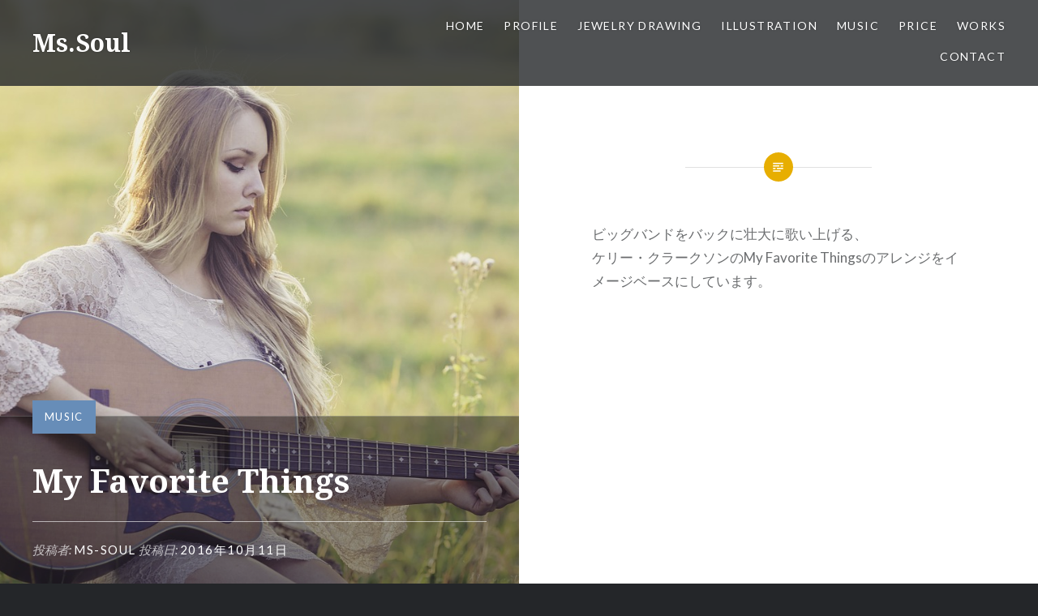

--- FILE ---
content_type: text/html; charset=UTF-8
request_url: https://ms-soul.littleblues.jp/2016/10/11/my-favorite-things/
body_size: 4978
content:
<!DOCTYPE html>
<html lang="ja">
<head>
<meta charset="UTF-8">
<meta name="viewport" content="width=device-width, initial-scale=1">
<link rel="profile" href="http://gmpg.org/xfn/11">
<link rel="pingback" href="https://ms-soul.littleblues.jp/sys/xmlrpc.php">

<title>My Favorite Things &#8211; Ms.Soul</title>
<link rel='dns-prefetch' href='//fonts.googleapis.com' />
<link rel='dns-prefetch' href='//s.w.org' />
<link rel="alternate" type="application/rss+xml" title="Ms.Soul &raquo; フィード" href="https://ms-soul.littleblues.jp/feed/" />
<link rel="alternate" type="application/rss+xml" title="Ms.Soul &raquo; コメントフィード" href="https://ms-soul.littleblues.jp/comments/feed/" />
		<script type="text/javascript">
			window._wpemojiSettings = {"baseUrl":"https:\/\/s.w.org\/images\/core\/emoji\/12.0.0-1\/72x72\/","ext":".png","svgUrl":"https:\/\/s.w.org\/images\/core\/emoji\/12.0.0-1\/svg\/","svgExt":".svg","source":{"concatemoji":"https:\/\/ms-soul.littleblues.jp\/sys\/wp-includes\/js\/wp-emoji-release.min.js?ver=5.3.20"}};
			!function(e,a,t){var n,r,o,i=a.createElement("canvas"),p=i.getContext&&i.getContext("2d");function s(e,t){var a=String.fromCharCode;p.clearRect(0,0,i.width,i.height),p.fillText(a.apply(this,e),0,0);e=i.toDataURL();return p.clearRect(0,0,i.width,i.height),p.fillText(a.apply(this,t),0,0),e===i.toDataURL()}function c(e){var t=a.createElement("script");t.src=e,t.defer=t.type="text/javascript",a.getElementsByTagName("head")[0].appendChild(t)}for(o=Array("flag","emoji"),t.supports={everything:!0,everythingExceptFlag:!0},r=0;r<o.length;r++)t.supports[o[r]]=function(e){if(!p||!p.fillText)return!1;switch(p.textBaseline="top",p.font="600 32px Arial",e){case"flag":return s([127987,65039,8205,9895,65039],[127987,65039,8203,9895,65039])?!1:!s([55356,56826,55356,56819],[55356,56826,8203,55356,56819])&&!s([55356,57332,56128,56423,56128,56418,56128,56421,56128,56430,56128,56423,56128,56447],[55356,57332,8203,56128,56423,8203,56128,56418,8203,56128,56421,8203,56128,56430,8203,56128,56423,8203,56128,56447]);case"emoji":return!s([55357,56424,55356,57342,8205,55358,56605,8205,55357,56424,55356,57340],[55357,56424,55356,57342,8203,55358,56605,8203,55357,56424,55356,57340])}return!1}(o[r]),t.supports.everything=t.supports.everything&&t.supports[o[r]],"flag"!==o[r]&&(t.supports.everythingExceptFlag=t.supports.everythingExceptFlag&&t.supports[o[r]]);t.supports.everythingExceptFlag=t.supports.everythingExceptFlag&&!t.supports.flag,t.DOMReady=!1,t.readyCallback=function(){t.DOMReady=!0},t.supports.everything||(n=function(){t.readyCallback()},a.addEventListener?(a.addEventListener("DOMContentLoaded",n,!1),e.addEventListener("load",n,!1)):(e.attachEvent("onload",n),a.attachEvent("onreadystatechange",function(){"complete"===a.readyState&&t.readyCallback()})),(n=t.source||{}).concatemoji?c(n.concatemoji):n.wpemoji&&n.twemoji&&(c(n.twemoji),c(n.wpemoji)))}(window,document,window._wpemojiSettings);
		</script>
		<style type="text/css">
img.wp-smiley,
img.emoji {
	display: inline !important;
	border: none !important;
	box-shadow: none !important;
	height: 1em !important;
	width: 1em !important;
	margin: 0 .07em !important;
	vertical-align: -0.1em !important;
	background: none !important;
	padding: 0 !important;
}
</style>
	<link rel='stylesheet' id='wp-block-library-css'  href='https://ms-soul.littleblues.jp/sys/wp-includes/css/dist/block-library/style.min.css?ver=5.3.20' type='text/css' media='all' />
<link rel='stylesheet' id='genericons-css'  href='https://ms-soul.littleblues.jp/sys/wp-content/themes/dyad/genericons/genericons.css?ver=3.2' type='text/css' media='all' />
<link rel='stylesheet' id='dyad-fonts-css'  href='https://fonts.googleapis.com/css?family=Lato%3A400%2C400italic%2C700%2C700italic%7CNoto+Serif%3A400%2C400italic%2C700%2C700italic&#038;subset=latin%2Clatin-ext' type='text/css' media='all' />
<link rel='stylesheet' id='dyad-style-css'  href='https://ms-soul.littleblues.jp/sys/wp-content/themes/dyad/style.css?ver=5.3.20' type='text/css' media='all' />
<script type='text/javascript' src='https://ms-soul.littleblues.jp/sys/wp-includes/js/jquery/jquery.js?ver=1.12.4-wp'></script>
<script type='text/javascript' src='https://ms-soul.littleblues.jp/sys/wp-includes/js/jquery/jquery-migrate.min.js?ver=1.4.1'></script>
<link rel='https://api.w.org/' href='https://ms-soul.littleblues.jp/wp-json/' />
<link rel="EditURI" type="application/rsd+xml" title="RSD" href="https://ms-soul.littleblues.jp/sys/xmlrpc.php?rsd" />
<link rel="wlwmanifest" type="application/wlwmanifest+xml" href="https://ms-soul.littleblues.jp/sys/wp-includes/wlwmanifest.xml" /> 
<link rel='prev' title='Space Fantasy' href='https://ms-soul.littleblues.jp/2016/10/11/space-fantasy/' />
<link rel='next' title='ルビー &#038; サファイア　賛歌' href='https://ms-soul.littleblues.jp/2016/10/11/%e3%83%ab%e3%83%93%e3%83%bc-%e3%82%b5%e3%83%95%e3%82%a1%e3%82%a4%e3%82%a2/' />
<meta name="generator" content="WordPress 5.3.20" />
<link rel="canonical" href="https://ms-soul.littleblues.jp/2016/10/11/my-favorite-things/" />
<link rel='shortlink' href='https://ms-soul.littleblues.jp/?p=151' />
<link rel="alternate" type="application/json+oembed" href="https://ms-soul.littleblues.jp/wp-json/oembed/1.0/embed?url=https%3A%2F%2Fms-soul.littleblues.jp%2F2016%2F10%2F11%2Fmy-favorite-things%2F" />
<link rel="alternate" type="text/xml+oembed" href="https://ms-soul.littleblues.jp/wp-json/oembed/1.0/embed?url=https%3A%2F%2Fms-soul.littleblues.jp%2F2016%2F10%2F11%2Fmy-favorite-things%2F&#038;format=xml" />
<link rel="icon" href="https://ms-soul.littleblues.jp/sys/wp-content/uploads/2016/09/moongoddess-150x150.jpg" sizes="32x32" />
<link rel="icon" href="https://ms-soul.littleblues.jp/sys/wp-content/uploads/2016/09/moongoddess.jpg" sizes="192x192" />
<link rel="apple-touch-icon-precomposed" href="https://ms-soul.littleblues.jp/sys/wp-content/uploads/2016/09/moongoddess.jpg" />
<meta name="msapplication-TileImage" content="https://ms-soul.littleblues.jp/sys/wp-content/uploads/2016/09/moongoddess.jpg" />
</head>

<body class="post-template-default single single-post postid-151 single-format-standard group-blog is-singular has-post-thumbnail no-js">
<div id="page" class="hfeed site">
	<a class="skip-link screen-reader-text" href="#content">コンテンツへスキップ</a>

	<header id="masthead" class="site-header" role="banner">
		<div class="site-branding">
						<h1 class="site-title">
				<a href="https://ms-soul.littleblues.jp/" rel="home">
					Ms.Soul				</a>
			</h1>
			<p class="site-description">Ms.Soul’s Drawing ＆ Illustration World</p>
		</div><!-- .site-branding -->

		<nav id="site-navigation" class="main-navigation" role="navigation">
			<button class="menu-toggle" aria-controls="primary-menu" aria-expanded="false">メニュー</button>
			<div class="primary-menu"><ul id="primary-menu" class="menu"><li id="menu-item-22" class="menu-item menu-item-type-custom menu-item-object-custom menu-item-home menu-item-22"><a href="http://ms-soul.littleblues.jp/">HOME</a></li>
<li id="menu-item-118" class="menu-item menu-item-type-post_type menu-item-object-page menu-item-118"><a href="https://ms-soul.littleblues.jp/profile/">PROFILE</a></li>
<li id="menu-item-18" class="menu-item menu-item-type-taxonomy menu-item-object-category menu-item-18"><a href="https://ms-soul.littleblues.jp/category/jewelry-drawing/">JEWELRY DRAWING</a></li>
<li id="menu-item-19" class="menu-item menu-item-type-taxonomy menu-item-object-category menu-item-19"><a href="https://ms-soul.littleblues.jp/category/illustration/">ILLUSTRATION</a></li>
<li id="menu-item-20" class="menu-item menu-item-type-taxonomy menu-item-object-category current-post-ancestor current-menu-parent current-post-parent menu-item-20"><a href="https://ms-soul.littleblues.jp/category/music/">MUSIC</a></li>
<li id="menu-item-424" class="menu-item menu-item-type-post_type menu-item-object-page menu-item-424"><a href="https://ms-soul.littleblues.jp/price/">Price</a></li>
<li id="menu-item-153" class="menu-item menu-item-type-taxonomy menu-item-object-category menu-item-153"><a href="https://ms-soul.littleblues.jp/category/works/">WORKS</a></li>
<li id="menu-item-30" class="menu-item menu-item-type-post_type menu-item-object-page menu-item-30"><a href="https://ms-soul.littleblues.jp/contact/">CONTACT</a></li>
</ul></div>		</nav>

	</header><!-- #masthead -->

	<div class="site-inner">

		
		<div id="content" class="site-content">

	<main id="primary" class="content-area" role="main">

		
			
<article id="post-151" class="post-151 post type-post status-publish format-standard has-post-thumbnail hentry category-music">
			
		<div class="entry-media" style="background-image: url(https://ms-soul.littleblues.jp/sys/wp-content/uploads/2016/10/musical_1476452039.jpg)">
			<div class="entry-media-thumb" style="background-image: url(https://ms-soul.littleblues.jp/sys/wp-content/uploads/2016/10/musical_1476452039.jpg); "></div>
		</div><!-- .entry-media -->
	

	<div class="entry-inner">

		<header class="entry-header">
			<div class="entry-meta">
				<span class="cat-links"><a href="https://ms-soul.littleblues.jp/category/music/" rel="category tag">MUSIC</a></span>			</div><!-- .entry-meta -->

			<h1 class="entry-title">My Favorite Things</h1>
			<div class="entry-posted">
				<div class="posted-info"><span class="byline">投稿者: <span class="author vcard"><a class="url fn n" href="https://ms-soul.littleblues.jp/author/ms-soul/">ms-soul</a></span></span> 投稿日: <span class="posted-on"><a href="https://ms-soul.littleblues.jp/2016/10/11/my-favorite-things/" rel="bookmark"><time class="entry-date published" datetime="2016-10-11T19:40:06+09:00">2016年10月11日</time><time class="updated" datetime="2016-10-14T22:34:22+09:00">2016年10月14日</time></a></span></div>			</div><!-- .entry-posted -->
		</header><!-- .entry-header -->

		<div class="entry-content">
			<p>ビッグバンドをバックに壮大に歌い上げる、<br />
ケリー・クラークソンのMy Favorite Thingsのアレンジをイメージベースにしています。</p>
<p><iframe src="https://www.youtube.com/embed/ylwnAV74Dto" width="560" height="315" frameborder="0" allowfullscreen="allowfullscreen"></iframe></p>
					</div><!-- .entry-content -->

			</div><!-- .entry-inner -->
</article><!-- #post-## -->


			
	<nav class="navigation post-navigation" role="navigation" aria-label="投稿">
		<h2 class="screen-reader-text">投稿ナビゲーション</h2>
		<div class="nav-links"><div class="nav-previous"><a href="https://ms-soul.littleblues.jp/2016/10/11/space-fantasy/" rel="prev"><div class="nav-previous"><span class="nav-subtitle">過去の投稿へ</span> <span class="nav-title">Space Fantasy</span></div></a></div><div class="nav-next"><a href="https://ms-soul.littleblues.jp/2016/10/11/%e3%83%ab%e3%83%93%e3%83%bc-%e3%82%b5%e3%83%95%e3%82%a1%e3%82%a4%e3%82%a2/" rel="next"><div class="nav-next"><span class="nav-subtitle">次の投稿へ</span> <span class="nav-title">ルビー &#038; サファイア　賛歌</span></div></a></div></div>
	</nav>
		
		
	</main><!-- #primary -->


		</div><!-- #content -->

		<footer id="colophon" class="site-footer" role="contentinfo">
			
				<div class="widget-area widgets-three" role="complementary">
					<div class="grid-container">
								<aside id="recent-posts-4" class="widget widget_recent_entries">		<h3 class="widget-title">最近の投稿</h3>		<ul>
											<li>
					<a href="https://ms-soul.littleblues.jp/2020/04/11/%e3%82%a2%e3%83%a1%e3%83%96%e3%83%ad%e9%96%8b%e8%a8%ad%ef%bc%81%e5%80%8b%e5%b1%95%e3%81%ae%e5%bb%b6%e6%9c%9f-%e2%80%bc-%e3%82%a4%e3%83%83%e3%82%ad%e3%81%ab%e3%81%94%e7%b4%b9%e4%bb%8b%e3%80%82/">アメブロ開設！個展の延期 ‼ イッキにご紹介。</a>
									</li>
											<li>
					<a href="https://ms-soul.littleblues.jp/2020/01/22/two-eggs%e3%81%aehorry%e6%b0%8f%e3%81%8cfmgig%e3%81%ab%e5%87%ba%e6%bc%94%e2%99%ac/">two eggsのHorry氏がFmGIGに出演♬</a>
									</li>
											<li>
					<a href="https://ms-soul.littleblues.jp/2020/01/01/a-happy-new-year-2020%e2%9c%a8/">A HAPPY NEW YEAR 2020✨</a>
									</li>
											<li>
					<a href="https://ms-soul.littleblues.jp/2019/12/15/%e3%83%9f%e3%82%ba%e3%83%bb%e3%82%bd%e3%82%a6%e3%83%ab%e3%82%b8%e3%83%a5%e3%82%a8%e3%83%aa%e3%83%bc%e3%83%89%e3%83%ad%e3%83%bc%e3%82%a4%e3%83%b3%e3%82%b0%e3%82%b7%e3%83%a7%e3%83%83%e3%83%97stores-jp/">ミズ・ソウルジュエリードローイングショップSTORES.jp開店いたしました！</a>
									</li>
											<li>
					<a href="https://ms-soul.littleblues.jp/2019/10/30/in%e9%98%bf%e5%80%8d%e9%87%8e-%e5%96%ab%e8%8c%b6%e3%83%91%e3%83%bc%e3%83%ab%e3%82%ba-%e3%82%b8%e3%83%a5%e3%82%a8%e3%83%aa%e3%83%bc%e3%83%89%e3%83%ad%e3%83%bc%e3%82%a4%e3%83%b3%e3%82%b0-%e3%82%bf-2/">in阿倍野 喫茶パールズ ジュエリードローイング タロットデザインの世界展vol.3 11/13-26です！</a>
									</li>
					</ul>
		</aside><aside id="archives-5" class="widget widget_archive"><h3 class="widget-title">アーカイブ</h3>		<ul>
				<li><a href='https://ms-soul.littleblues.jp/2020/04/'>2020年4月</a></li>
	<li><a href='https://ms-soul.littleblues.jp/2020/01/'>2020年1月</a></li>
	<li><a href='https://ms-soul.littleblues.jp/2019/12/'>2019年12月</a></li>
	<li><a href='https://ms-soul.littleblues.jp/2019/10/'>2019年10月</a></li>
	<li><a href='https://ms-soul.littleblues.jp/2019/08/'>2019年8月</a></li>
	<li><a href='https://ms-soul.littleblues.jp/2019/04/'>2019年4月</a></li>
	<li><a href='https://ms-soul.littleblues.jp/2019/03/'>2019年3月</a></li>
	<li><a href='https://ms-soul.littleblues.jp/2019/02/'>2019年2月</a></li>
	<li><a href='https://ms-soul.littleblues.jp/2019/01/'>2019年1月</a></li>
	<li><a href='https://ms-soul.littleblues.jp/2018/12/'>2018年12月</a></li>
	<li><a href='https://ms-soul.littleblues.jp/2018/11/'>2018年11月</a></li>
	<li><a href='https://ms-soul.littleblues.jp/2018/10/'>2018年10月</a></li>
	<li><a href='https://ms-soul.littleblues.jp/2018/09/'>2018年9月</a></li>
	<li><a href='https://ms-soul.littleblues.jp/2018/04/'>2018年4月</a></li>
	<li><a href='https://ms-soul.littleblues.jp/2018/02/'>2018年2月</a></li>
	<li><a href='https://ms-soul.littleblues.jp/2018/01/'>2018年1月</a></li>
	<li><a href='https://ms-soul.littleblues.jp/2017/10/'>2017年10月</a></li>
	<li><a href='https://ms-soul.littleblues.jp/2017/08/'>2017年8月</a></li>
	<li><a href='https://ms-soul.littleblues.jp/2017/07/'>2017年7月</a></li>
	<li><a href='https://ms-soul.littleblues.jp/2017/06/'>2017年6月</a></li>
	<li><a href='https://ms-soul.littleblues.jp/2017/05/'>2017年5月</a></li>
	<li><a href='https://ms-soul.littleblues.jp/2017/02/'>2017年2月</a></li>
	<li><a href='https://ms-soul.littleblues.jp/2017/01/'>2017年1月</a></li>
	<li><a href='https://ms-soul.littleblues.jp/2016/12/'>2016年12月</a></li>
	<li><a href='https://ms-soul.littleblues.jp/2016/11/'>2016年11月</a></li>
	<li><a href='https://ms-soul.littleblues.jp/2016/10/'>2016年10月</a></li>
		</ul>
			</aside><aside id="nav_menu-6" class="widget widget_nav_menu"><div class="menu-footermenu-container"><ul id="menu-footermenu" class="menu"><li id="menu-item-42" class="menu-item menu-item-type-custom menu-item-object-custom menu-item-42"><a href="http://ms-soul.littleblues.jp/sys">HOME</a></li>
<li id="menu-item-374" class="menu-item menu-item-type-taxonomy menu-item-object-category menu-item-374"><a href="https://ms-soul.littleblues.jp/category/event/">EVENT</a></li>
<li id="menu-item-375" class="menu-item menu-item-type-taxonomy menu-item-object-category menu-item-375"><a href="https://ms-soul.littleblues.jp/category/blog/">BLOG</a></li>
<li id="menu-item-40" class="menu-item menu-item-type-post_type menu-item-object-page menu-item-40"><a href="https://ms-soul.littleblues.jp/contact/">CONTACT</a></li>
</ul></div></aside>					</div><!-- .grid-container -->
				</div><!-- #secondary -->

			
			<div class="footer-bottom-info ">
				
				<div class="site-info">
					<a href="http://ja.wordpress.org/">Proudly powered by WordPress</a>
					<span class="sep"> | </span>
					Theme: Dyad by <a href="http://wordpress.com/themes/dyad/" rel="designer">WordPress.com</a>.				</div><!-- .site-info -->
			</div><!-- .footer-bottom-info -->

		</footer><!-- #colophon -->

	</div><!-- .site-inner -->
</div><!-- #page -->

<script type='text/javascript' src='https://ms-soul.littleblues.jp/sys/wp-includes/js/imagesloaded.min.js?ver=3.2.0'></script>
<script type='text/javascript' src='https://ms-soul.littleblues.jp/sys/wp-content/themes/dyad/js/navigation.js?ver=20120206'></script>
<script type='text/javascript' src='https://ms-soul.littleblues.jp/sys/wp-content/themes/dyad/js/skip-link-focus-fix.js?ver=20130115'></script>
<script type='text/javascript' src='https://ms-soul.littleblues.jp/sys/wp-includes/js/masonry.min.js?ver=3.3.2'></script>
<script type='text/javascript' src='https://ms-soul.littleblues.jp/sys/wp-content/themes/dyad/js/global.js?ver=20151204'></script>
<script type='text/javascript' src='https://ms-soul.littleblues.jp/sys/wp-includes/js/wp-embed.min.js?ver=5.3.20'></script>

</body>
</html>
